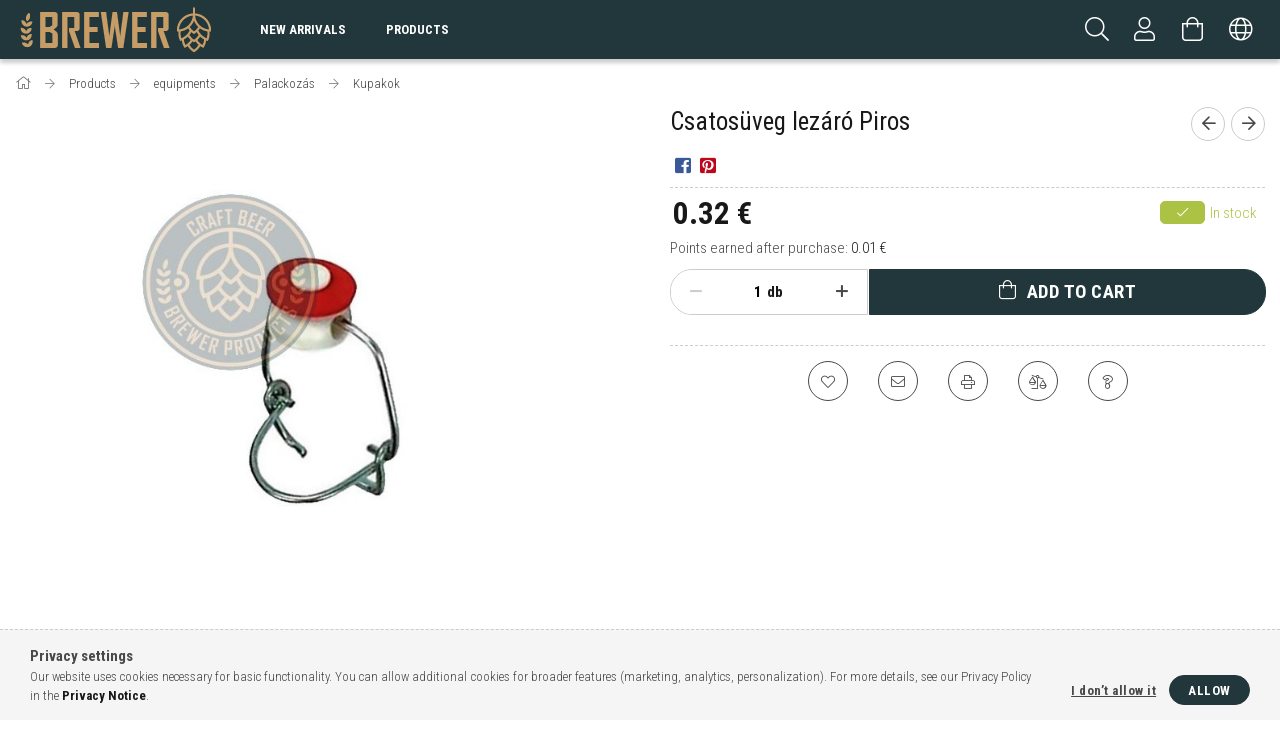

--- FILE ---
content_type: text/html; charset=UTF-8
request_url: https://www.brewer.hu/en/spd/147/Csatosuveg-lezaro-Piros
body_size: 20008
content:
<!DOCTYPE html>
<html lang="en">
<head>
    <meta content="width=device-width, initial-scale=1.0" name="viewport" />
    <link rel="preload" href="https://www.brewer.hu/!common_design/own/fonts/1700/customicons/custom-icons.woff2" as="font" type="font/woff2" crossorigin>
    <link rel="preload" href="https://www.brewer.hu/!common_design/own/fonts/1700/customicons/custom-icons.woff" as="font" type="font/woff" crossorigin>
    <link href="https://fonts.googleapis.com/css?family=Roboto+Condensed:300,400,700&display=swap&subset=latin-ext" rel="stylesheet">
    <meta charset="utf-8">
<meta name="description" content="Csatosüveg lezáró Piros, Csatosüveg lezáró Piros gumival ( Csatt ). Minden szabványos Csatosüveghez alkalmas. Újrahasznosítható polietilén dugó. Komplett gumigy">
<meta name="robots" content="index, follow">
<meta http-equiv="X-UA-Compatible" content="IE=Edge">
<meta property="og:site_name" content="Brewer.hu A házi sörfőzők webáruháza" />
<meta property="og:title" content="Csatosüveg lezáró Piros - Brewer.hu A házi sörfőzők webáruhá">
<meta property="og:description" content="Csatosüveg lezáró Piros, Csatosüveg lezáró Piros gumival ( Csatt ). Minden szabványos Csatosüveghez alkalmas. Újrahasznosítható polietilén dugó. Komplett gumigy">
<meta property="og:type" content="product">
<meta property="og:url" content="https://www.brewer.hu/en/spd/147/Csatosuveg-lezaro-Piros">
<meta property="og:image" content="https://www.brewer.hu/img/22971/147/147.jpg">
<meta name="google-site-verification" content="mDV4eeYy8tHYvdOAGXA64oN1um8yBZ7s5zagdAbwc94">
<meta name="theme-color" content="#22373c">
<meta name="msapplication-TileColor" content="#22373c">
<meta name="mobile-web-app-capable" content="yes">
<meta name="apple-mobile-web-app-capable" content="yes">
<meta name="MobileOptimized" content="320">
<meta name="HandheldFriendly" content="true">

<title>Csatosüveg lezáró Piros - Brewer.hu A házi sörfőzők webáruhá</title>


<script>
var service_type="shop";
var shop_url_main="https://www.brewer.hu";
var actual_lang="en";
var money_len="2";
var money_thousend=" ";
var money_dec=".";
var shop_id=22971;
var unas_design_url="https:"+"/"+"/"+"www.brewer.hu"+"/"+"!common_design"+"/"+"custom"+"/"+"printerstore.unas.hu"+"/";
var unas_design_code='0';
var unas_base_design_code='1700';
var unas_design_ver=3;
var unas_design_subver=0;
var unas_shop_url='https://www.brewer.hu/en';
var responsive="yes";
var price_nullcut_disable=1;
var config_plus=new Array();
config_plus['product_tooltip']=1;
config_plus['cart_redirect']=1;
config_plus['money_type']='€';
config_plus['money_type_display']='€';
var lang_text=new Array();

var UNAS = UNAS || {};
UNAS.shop={"base_url":'https://www.brewer.hu',"domain":'www.brewer.hu',"username":'printerstore.unas.hu',"id":22971,"lang":'en',"currency_type":'€',"currency_code":'EUR',"currency_rate":'0.002591821765600823',"currency_length":2,"base_currency_length":0,"canonical_url":'https://www.brewer.hu/en/spd/147/Csatosuveg-lezaro-Piros'};
UNAS.design={"code":'0',"page":'artdet'};
UNAS.api_auth="615737cd7b6f063923715197aadfcfb1";
UNAS.customer={"email":'',"id":0,"group_id":0,"without_registration":0};
UNAS.shop["category_id"]="881439";
UNAS.shop["sku"]="147";
UNAS.shop["product_id"]="275263961";
UNAS.shop["only_private_customer_can_purchase"] = false;
 

UNAS.text = {
    "button_overlay_close": `Close`,
    "popup_window": `Popup window`,
    "list": `list`,
    "updating_in_progress": `Update in progress`,
    "updated": `Updated`,
    "is_opened": `open`,
    "is_closed": `Closed`,
    "deleted": `Deleted`,
    "consent_granted": `consent granted`,
    "consent_rejected": `consent denied`,
    "field_is_incorrect": `Invalid field`,
    "error_title": `Error!`,
    "product_variants": `product variants`,
    "product_added_to_cart": `The product has been added to your cart`,
    "product_added_to_cart_with_qty_problem": `Only [qty_added_to_cart] [qty_unit] of the product was added to the cart`,
    "product_removed_from_cart": `Item removed from cart`,
    "reg_title_name": `Name`,
    "reg_title_company_name": `Company name`,
    "number_of_items_in_cart": `Number of items in cart`,
    "cart_is_empty": `Your cart is empty`,
    "cart_updated": `Cart updated`
};


UNAS.text["delete_from_compare"]= `Remove from comparison`;
UNAS.text["comparison"]= `Compare`;

UNAS.text["delete_from_favourites"]= `Remove from favorites`;
UNAS.text["add_to_favourites"]= `Add to Favorites`;






window.lazySizesConfig=window.lazySizesConfig || {};
window.lazySizesConfig.loadMode=1;
window.lazySizesConfig.loadHidden=false;

window.dataLayer = window.dataLayer || [];
function gtag(){dataLayer.push(arguments)};
gtag('js', new Date());
</script>

<script src="https://www.brewer.hu/!common_packages/jquery/jquery-3.2.1.js?mod_time=1759314983"></script>
<script src="https://www.brewer.hu/!common_packages/jquery/plugins/migrate/migrate.js?mod_time=1759314984"></script>
<script src="https://www.brewer.hu/!common_packages/jquery/plugins/tippy/popper-2.4.4.min.js?mod_time=1759314984"></script>
<script src="https://www.brewer.hu/!common_packages/jquery/plugins/tippy/tippy-bundle.umd.min.js?mod_time=1759314984"></script>
<script src="https://www.brewer.hu/!common_packages/jquery/plugins/autocomplete/autocomplete.js?mod_time=1759314983"></script>
<script src="https://www.brewer.hu/!common_packages/jquery/plugins/cookie/cookie.js?mod_time=1759314984"></script>
<script src="https://www.brewer.hu/!common_packages/jquery/plugins/tools/tools-1.2.7.js?mod_time=1759314984"></script>
<script src="https://www.brewer.hu/!common_packages/jquery/plugins/lazysizes/lazysizes.min.js?mod_time=1759314984"></script>
<script src="https://www.brewer.hu/!common_packages/jquery/own/shop_common/exploded/common.js?mod_time=1764831093"></script>
<script src="https://www.brewer.hu/!common_packages/jquery/own/shop_common/exploded/common_overlay.js?mod_time=1759314983"></script>
<script src="https://www.brewer.hu/!common_packages/jquery/own/shop_common/exploded/common_shop_popup.js?mod_time=1759314983"></script>
<script src="https://www.brewer.hu/!common_packages/jquery/own/shop_common/exploded/common_start_checkout.js?mod_time=1759314983"></script>
<script src="https://www.brewer.hu/!common_packages/jquery/own/shop_common/exploded/design_1500.js?mod_time=1759314983"></script>
<script src="https://www.brewer.hu/!common_packages/jquery/own/shop_common/exploded/function_change_address_on_order_methods.js?mod_time=1759314983"></script>
<script src="https://www.brewer.hu/!common_packages/jquery/own/shop_common/exploded/function_check_password.js?mod_time=1759314983"></script>
<script src="https://www.brewer.hu/!common_packages/jquery/own/shop_common/exploded/function_check_zip.js?mod_time=1767692285"></script>
<script src="https://www.brewer.hu/!common_packages/jquery/own/shop_common/exploded/function_compare.js?mod_time=1759314983"></script>
<script src="https://www.brewer.hu/!common_packages/jquery/own/shop_common/exploded/function_customer_addresses.js?mod_time=1759314983"></script>
<script src="https://www.brewer.hu/!common_packages/jquery/own/shop_common/exploded/function_delivery_point_select.js?mod_time=1759314983"></script>
<script src="https://www.brewer.hu/!common_packages/jquery/own/shop_common/exploded/function_favourites.js?mod_time=1759314983"></script>
<script src="https://www.brewer.hu/!common_packages/jquery/own/shop_common/exploded/function_infinite_scroll.js?mod_time=1759314983"></script>
<script src="https://www.brewer.hu/!common_packages/jquery/own/shop_common/exploded/function_language_and_currency_change.js?mod_time=1759314983"></script>
<script src="https://www.brewer.hu/!common_packages/jquery/own/shop_common/exploded/function_param_filter.js?mod_time=1764233415"></script>
<script src="https://www.brewer.hu/!common_packages/jquery/own/shop_common/exploded/function_postsale.js?mod_time=1759314983"></script>
<script src="https://www.brewer.hu/!common_packages/jquery/own/shop_common/exploded/function_product_print.js?mod_time=1759314983"></script>
<script src="https://www.brewer.hu/!common_packages/jquery/own/shop_common/exploded/function_product_subscription.js?mod_time=1759314983"></script>
<script src="https://www.brewer.hu/!common_packages/jquery/own/shop_common/exploded/function_recommend.js?mod_time=1759314983"></script>
<script src="https://www.brewer.hu/!common_packages/jquery/own/shop_common/exploded/function_saved_cards.js?mod_time=1759314983"></script>
<script src="https://www.brewer.hu/!common_packages/jquery/own/shop_common/exploded/function_saved_filter_delete.js?mod_time=1759314983"></script>
<script src="https://www.brewer.hu/!common_packages/jquery/own/shop_common/exploded/function_search_smart_placeholder.js?mod_time=1759314983"></script>
<script src="https://www.brewer.hu/!common_packages/jquery/own/shop_common/exploded/function_vote.js?mod_time=1759314983"></script>
<script src="https://www.brewer.hu/!common_packages/jquery/own/shop_common/exploded/page_cart.js?mod_time=1767791927"></script>
<script src="https://www.brewer.hu/!common_packages/jquery/own/shop_common/exploded/page_customer_addresses.js?mod_time=1768291153"></script>
<script src="https://www.brewer.hu/!common_packages/jquery/own/shop_common/exploded/page_order_checkout.js?mod_time=1759314983"></script>
<script src="https://www.brewer.hu/!common_packages/jquery/own/shop_common/exploded/page_order_details.js?mod_time=1759314983"></script>
<script src="https://www.brewer.hu/!common_packages/jquery/own/shop_common/exploded/page_order_methods.js?mod_time=1760086915"></script>
<script src="https://www.brewer.hu/!common_packages/jquery/own/shop_common/exploded/page_order_return.js?mod_time=1759314983"></script>
<script src="https://www.brewer.hu/!common_packages/jquery/own/shop_common/exploded/page_order_send.js?mod_time=1759314983"></script>
<script src="https://www.brewer.hu/!common_packages/jquery/own/shop_common/exploded/page_order_subscriptions.js?mod_time=1759314983"></script>
<script src="https://www.brewer.hu/!common_packages/jquery/own/shop_common/exploded/page_order_verification.js?mod_time=1759314983"></script>
<script src="https://www.brewer.hu/!common_packages/jquery/own/shop_common/exploded/page_product_details.js?mod_time=1759314983"></script>
<script src="https://www.brewer.hu/!common_packages/jquery/own/shop_common/exploded/page_product_list.js?mod_time=1759314983"></script>
<script src="https://www.brewer.hu/!common_packages/jquery/own/shop_common/exploded/page_product_reviews.js?mod_time=1759314983"></script>
<script src="https://www.brewer.hu/!common_packages/jquery/own/shop_common/exploded/page_reg.js?mod_time=1759314983"></script>
<script src="https://www.brewer.hu/!common_packages/jquery/plugins/hoverintent/hoverintent.js?mod_time=1759314984"></script>
<script src="https://www.brewer.hu/!common_packages/jquery/own/shop_tooltip/shop_tooltip.js?mod_time=1759314983"></script>
<script src="https://www.brewer.hu/!common_packages/jquery/plugins/responsive_menu/responsive_menu-unas.js?mod_time=1759314984"></script>
<script src="https://www.brewer.hu/!common_packages/jquery/plugins/slick/slick.min.js?mod_time=1759314984"></script>
<script src="https://www.brewer.hu/!common_design/base/001700/main.js?mod_time=1759314986"></script>
<script src="https://www.brewer.hu/!common_packages/jquery/plugins/photoswipe/photoswipe.min.js?mod_time=1759314984"></script>
<script src="https://www.brewer.hu/!common_packages/jquery/plugins/photoswipe/photoswipe-ui-default.min.js?mod_time=1759314984"></script>

<link href="https://www.brewer.hu/temp/shop_22971_d26170427e5f92e8627b846c73c54305.css?mod_time=1768734615" rel="stylesheet" type="text/css">

<link href="https://www.brewer.hu/en/spd/147/Csatosuveg-lezaro-Piros" rel="canonical">
<link href="https://www.brewer.hu/shop_ordered/22971/design_pic/favicon.ico" rel="shortcut icon">
<script>
        var google_consent=1;
    
        gtag('consent', 'default', {
           'ad_storage': 'denied',
           'ad_user_data': 'denied',
           'ad_personalization': 'denied',
           'analytics_storage': 'denied',
           'functionality_storage': 'denied',
           'personalization_storage': 'denied',
           'security_storage': 'granted'
        });

    
        gtag('consent', 'update', {
           'ad_storage': 'denied',
           'ad_user_data': 'denied',
           'ad_personalization': 'denied',
           'analytics_storage': 'denied',
           'functionality_storage': 'denied',
           'personalization_storage': 'denied',
           'security_storage': 'granted'
        });

        </script>
    <script async src="https://www.googletagmanager.com/gtag/js?id=G-PC481TRS30"></script>    <script>
    gtag('config', 'G-PC481TRS30');

        </script>
        <script>
    var google_analytics=1;

                gtag('event', 'view_item', {
              "currency": "EUR",
              "value": '0.32',
              "items": [
                  {
                      "item_id": "147",
                      "item_name": "Csatosüveg lezáró Piros",
                      "item_category": "Products/equipments/Palackozás/Kupakok",
                      "price": '0.32'
                  }
              ],
              'non_interaction': true
            });
               </script>
       <script>
        var google_ads=1;

                gtag('event','remarketing', {
            'ecomm_pagetype': 'product',
            'ecomm_prodid': ["147"],
            'ecomm_totalvalue': 0.32        });
            </script>
    	<script>
	/* <![CDATA[ */
	$(document).ready(function() {
       $(document).bind("contextmenu",function(e) {
            return false;
       });
	});
	/* ]]> */
	</script>
		<script>
	/* <![CDATA[ */
	var omitformtags=["input", "textarea", "select"];
	omitformtags=omitformtags.join("|");
		
	function disableselect(e) {
		if (omitformtags.indexOf(e.target.tagName.toLowerCase())==-1) return false;
		if (omitformtags.indexOf(e.target.tagName.toLowerCase())==2) return false;
	}
		
	function reEnable() {
		return true;
	}
		
	if (typeof document.onselectstart!="undefined") {
		document.onselectstart=new Function ("return false");
	} else {
		document.onmousedown=disableselect;
		document.onmouseup=reEnable;
	}
	/* ]]> */
	</script>
	<script>
(function(i,s,o,g,r,a,m){i['BarionAnalyticsObject']=r;i[r]=i[r]||function(){
    (i[r].q=i[r].q||[]).push(arguments)},i[r].l=1*new Date();a=s.createElement(o),
    m=s.getElementsByTagName(o)[0];a.async=1;a.src=g;m.parentNode.insertBefore(a,m)
})(window, document, 'script', 'https://pixel.barion.com/bp.js', 'bp');
                    
bp('init', 'addBarionPixelId', 'BP-9ogJJ3EG5p-07');
</script>
<noscript><img height='1' width='1' style='display:none' alt='' src='https://pixel.barion.com/a.gif?__ba_pixel_id=BP-9ogJJ3EG5p-07&ev=contentView&noscript=1'/></noscript>
<script>
$(document).ready(function () {
     UNAS.onGrantConsent(function(){
         bp('consent', 'grantConsent');
     });
     
     UNAS.onRejectConsent(function(){
         bp('consent', 'rejectConsent');
     });

     var contentViewProperties = {
         'currency': 'EUR',
         'quantity': 1,
         'unit': 'db',
         'unitPrice': 125,
         'category': 'Products|equipments|Palackozás|Kupakok',
         'imageUrl': 'https://www.brewer.hu/img/22971/147/496x664,r/147.jpg?time=1613490941',
         'name': 'Csatosüveg lezáró Piros',
         'contentType': 'Product',
         'id': '147',
     }
     bp('track', 'contentView', contentViewProperties);

     UNAS.onChangeVariant(function(event,params){
         var variant = '';
         if (typeof params.variant_list1!=='undefined') variant+=params.variant_list1;
         if (typeof params.variant_list2!=='undefined') variant+='|'+params.variant_list2;
         if (typeof params.variant_list3!=='undefined') variant+='|'+params.variant_list3;
         var customizeProductProperties = {
            'contentType': 'Product',
            'currency': 'EUR',
            'id': params.sku,
            'name': 'Csatosüveg lezáró Piros',
            'unit': 'db',
            'unitPrice': 125,
            'variant': variant,
            'list': 'ProductPage'
        }
        bp('track', 'customizeProduct', customizeProductProperties);
     });

     UNAS.onAddToCart(function(event,params){
         var variant = '';
         if (typeof params.variant_list1!=='undefined') variant+=params.variant_list1;
         if (typeof params.variant_list2!=='undefined') variant+='|'+params.variant_list2;
         if (typeof params.variant_list3!=='undefined') variant+='|'+params.variant_list3;
         var addToCartProperties = {
             'contentType': 'Product',
             'currency': 'EUR',
             'id': params.sku,
             'name': params.name,
             'quantity': parseFloat(params.qty_add),
             'totalItemPrice': params.qty*params.price,
             'unit': params.unit,
             'unitPrice': parseFloat(params.price),
             'category': params.category,
             'variant': variant
         };
         bp('track', 'addToCart', addToCartProperties);
     });

     UNAS.onClickProduct(function(event,params){
         UNAS.getProduct(function(result) {
             if (result.name!=undefined) {
                 var clickProductProperties  = {
                     'contentType': 'Product',
                     'currency': 'EUR',
                     'id': params.sku,
                     'name': result.name,
                     'unit': result.unit,
                     'unitPrice': parseFloat(result.unit_price),
                     'quantity': 1
                 }
                 bp('track', 'clickProduct', clickProductProperties );
             }
         },params);
     });

UNAS.onRemoveFromCart(function(event,params){
     bp('track', 'removeFromCart', {
         'contentType': 'Product',
         'currency': 'EUR',
         'id': params.sku,
         'name': params.name,
         'quantity': params.qty,
         'totalItemPrice': params.price * params.qty,
         'unit': params.unit,
         'unitPrice': parseFloat(params.price),
         'list': 'BasketPage'
     });
});

});
</script>
    
    
</head>

<body class='design_ver3' id="ud_shop_artdet">
    <div id="fb-root"></div>
    <script>
        window.fbAsyncInit = function() {
            FB.init({
                xfbml            : true,
                version          : 'v22.0'
            });
        };
    </script>
    <script async defer crossorigin="anonymous" src="https://connect.facebook.net/en_US/sdk.js"></script>
    <div id="image_to_cart" style="display:none; position:absolute; z-index:100000;"></div>
<div class="overlay_common overlay_warning" id="overlay_cart_add"></div>
<script>$(document).ready(function(){ overlay_init("cart_add",{"onBeforeLoad":false}); });</script>
<div id="overlay_login_outer"></div>	
	<script>
	$(document).ready(function(){
	    var login_redir_init="";

		$("#overlay_login_outer").overlay({
			onBeforeLoad: function() {
                var login_redir_temp=login_redir_init;
                if (login_redir_act!="") {
                    login_redir_temp=login_redir_act;
                    login_redir_act="";
                }

									$.ajax({
						type: "GET",
						async: true,
						url: "https://www.brewer.hu/shop_ajax/ajax_popup_login.php",
						data: {
							shop_id:"22971",
							lang_master:"en",
                            login_redir:login_redir_temp,
							explicit:"ok",
							get_ajax:"1"
						},
						success: function(data){
							$("#overlay_login_outer").html(data);
							if (unas_design_ver >= 5) $("#overlay_login_outer").modal('show');
							$('#overlay_login1 input[name=shop_pass_login]').keypress(function(e) {
								var code = e.keyCode ? e.keyCode : e.which;
								if(code.toString() == 13) {		
									document.form_login_overlay.submit();		
								}	
							});	
						}
					});
								},
			top: 50,
			mask: {
	color: "#000000",
	loadSpeed: 200,
	maskId: "exposeMaskOverlay",
	opacity: 0.7
},
			closeOnClick: (config_plus['overlay_close_on_click_forced'] === 1),
			onClose: function(event, overlayIndex) {
				$("#login_redir").val("");
			},
			load: false
		});
		
			});
	function overlay_login() {
		$(document).ready(function(){
			$("#overlay_login_outer").overlay().load();
		});
	}
	function overlay_login_remind() {
        if (unas_design_ver >= 5) {
            $("#overlay_remind").overlay().load();
        } else {
            $(document).ready(function () {
                $("#overlay_login_outer").overlay().close();
                setTimeout('$("#overlay_remind").overlay().load();', 250);
            });
        }
	}

    var login_redir_act="";
    function overlay_login_redir(redir) {
        login_redir_act=redir;
        $("#overlay_login_outer").overlay().load();
    }
	</script>  
	<div class="overlay_common overlay_info" id="overlay_remind"></div>
<script>$(document).ready(function(){ overlay_init("remind",[]); });</script>

	<script>
    	function overlay_login_error_remind() {
		$(document).ready(function(){
			load_login=0;
			$("#overlay_error").overlay().close();
			setTimeout('$("#overlay_remind").overlay().load();', 250);	
		});
	}
	</script>  
	<div class="overlay_common overlay_info" id="overlay_newsletter"></div>
<script>$(document).ready(function(){ overlay_init("newsletter",[]); });</script>

<script>
function overlay_newsletter() {
    $(document).ready(function(){
        $("#overlay_newsletter").overlay().load();
    });
}
</script>
<div class="overlay_common overlay_error" id="overlay_script"></div>
<script>$(document).ready(function(){ overlay_init("script",[]); });</script>
    <script>
    $(document).ready(function() {
        $.ajax({
            type: "GET",
            url: "https://www.brewer.hu/shop_ajax/ajax_stat.php",
            data: {master_shop_id:"22971",get_ajax:"1"}
        });
    });
    </script>
    

<div id="container" class="page_shop_artdet_147 page-nobox"> 
	

    <header class="header js-header">
        <div class="header-container container usn">
            <div class="header-inner d-flex no-gutters align-items-center justify-content-between">
                



<div class="js-element header_logo_img-container line-height-1 col-auto pr-3 flex-shrink-1 header-logo" data-element-name="header_logo">
    
        
        <a href="https://www.brewer.hu/en/">
        <picture>
            
            <source media="(max-width: 479.8px)" srcset="https://www.brewer.hu/!common_design/custom/printerstore.unas.hu/element/layout_hu_header_logo-200x50_1_small.png?time=1610063381, https://www.brewer.hu/!common_design/custom/printerstore.unas.hu/element/layout_hu_header_logo-200x50_1_small_retina.png?time=1610063381 2x">
            
            
            <source media="(max-width: 767.8px)" srcset="https://www.brewer.hu/!common_design/custom/printerstore.unas.hu/element/layout_hu_header_logo-200x50_1_default.png?time=1610063381, https://www.brewer.hu/!common_design/custom/printerstore.unas.hu/element/layout_hu_header_logo-200x50_1_default_retina.png?time=1610063381 2x">
            
            
            <source media="(max-width: 1023.8px)" srcset="https://www.brewer.hu/!common_design/custom/printerstore.unas.hu/element/layout_hu_header_logo-200x50_1_default.png?time=1610063381, https://www.brewer.hu/!common_design/custom/printerstore.unas.hu/element/layout_hu_header_logo-200x50_1_default_retina.png?time=1610063381 2x">
            
            <img fetchpriority="high" width="200" height="50"
                 class="header_logo" src="https://www.brewer.hu/!common_design/custom/printerstore.unas.hu/element/layout_hu_header_logo-200x50_1_default.png?time=1610063381"
                 
                 rcset="https://www.brewer.hu/!common_design/custom/printerstore.unas.hu/element/layout_hu_header_logo-200x50_1_default_retina.png?time=1610063381 2x"
                 
                 alt="Brewer Logo"
                 
            >
        </picture></a>
        
        
    
</div>

                <div class="col header-menus px-4 align-self-stretch d-none d-xl-block">
                    <div class="main-menu h-100">
                        <ul class="main-menu__list d-xl-inline-flex align-items-center h-100">
                            




    <li class='cat-box__item cat-box__item-level-0 is-spec-item js-cat-menu-new  cat-dropdown--narrow'>
        <a class='cat-box__name' href='https://www.brewer.hu/en/shop_artspec.php?artspec=2'
            >
           <div class="cat-box__name-text line-clamp--3-12">New arrivals</div>
        </a>
    
    </li>

    <li class='cat-box__item cat-box__item-level-0 has-item js-cat-menu-101110  cat-dropdown--wide'>
        <a class='cat-box__name' href='https://www.brewer.hu/en/sct/101110/Products'
            >
           <div class="cat-box__name-text line-clamp--3-12">Products</div>
        </a>
    

        <div class="cat-box__level-0 drop-shadow-b no-gutters ">
            
                <div class="col row cat-box__inner-levels">
                    
<div class="cat-box__level-1 mb-4">
    <a class="cat-box__level-1-name d-block line-height-12 js-cat-menu-944400" href="https://www.brewer.hu/en/sct/944400/Ingredients">
        Ingredients

        
    </a>
    
        



<div class="cat-box__level-2 pt-2">

    
        <a class="cat-box__level-2-name line-height-12 d-block js-cat-menu-988326" href="https://www.brewer.hu/en/sct/988326/Malatak">Maláták</a>
    
        <a class="cat-box__level-2-name line-height-12 d-block js-cat-menu-985812" href="https://www.brewer.hu/en/spl/985812/Komlok">Komlók</a>
    
        <a class="cat-box__level-2-name line-height-12 d-block js-cat-menu-876585" href="https://www.brewer.hu/en/sct/876585/Sorelesztok">Sörélesztők</a>
    
        <a class="cat-box__level-2-name line-height-12 d-block js-cat-menu-681695" href="https://www.brewer.hu/en/spl/681695/Aromak">Aromák</a>
    
        <a class="cat-box__level-2-name line-height-12 d-block js-cat-menu-519870" href="https://www.brewer.hu/en/spl/519870/Egyeb-Adalekok">Egyéb Adalékok</a>
    

    

</div>

    
</div>

<div class="cat-box__level-1 mb-4">
    <a class="cat-box__level-1-name d-block line-height-12 js-cat-menu-527325" href="https://www.brewer.hu/en/sct/527325/start-sets">
        start sets

        
    </a>
    
        



<div class="cat-box__level-2 pt-2">

    
        <a class="cat-box__level-2-name line-height-12 d-block js-cat-menu-479169" href="https://www.brewer.hu/en/spl/479169/Starter-Szettek">Starter Szettek</a>
    
        <a class="cat-box__level-2-name line-height-12 d-block js-cat-menu-499145" href="https://www.brewer.hu/en/spl/499145/Sor-Csomagok">Sör Csomagok</a>
    
        <a class="cat-box__level-2-name line-height-12 d-block js-cat-menu-718882" href="https://www.brewer.hu/en/spl/718882/Suritmenyek">Sűrítmények</a>
    

    

</div>

    
</div>

<div class="cat-box__level-1 mb-4">
    <a class="cat-box__level-1-name d-block line-height-12 js-cat-menu-422629" href="https://www.brewer.hu/en/sct/422629/equipments">
        equipments

        
    </a>
    
        



<div class="cat-box__level-2 pt-2">

    
        <a class="cat-box__level-2-name line-height-12 d-block js-cat-menu-998963" href="https://www.brewer.hu/en/spl/998963/Cefrezes">Cefrézés</a>
    
        <a class="cat-box__level-2-name line-height-12 d-block js-cat-menu-691633" href="https://www.brewer.hu/en/spl/691633/Meroeszkozok">Mérőeszközök</a>
    
        <a class="cat-box__level-2-name line-height-12 d-block js-cat-menu-189169" href="https://www.brewer.hu/en/sct/189169/Palackozas">Palackozás</a>
    
        <a class="cat-box__level-2-name line-height-12 d-block js-cat-menu-724657" href="https://www.brewer.hu/en/spl/724657/Roppanto-Eszkozok">Roppantó Eszközök</a>
    
        <a class="cat-box__level-2-name line-height-12 d-block js-cat-menu-303305" href="https://www.brewer.hu/en/spl/303305/Szurok">Szűrők</a>
    

    
        <a class="cat-box__more-btn text-muted btn--text d-block icon--a-chevron-right icon--sm" href="https://www.brewer.hu/en/sct/422629/equipments">More</a>
    

</div>

    
</div>

<div class="cat-box__level-1 mb-4">
    <a class="cat-box__level-1-name d-block line-height-12 js-cat-menu-316126" href="https://www.brewer.hu/en/sct/316126/Egyeb-Kiegeszitok">
        Egyéb Kiegészítők

        
    </a>
    
        



<div class="cat-box__level-2 pt-2">

    
        <a class="cat-box__level-2-name line-height-12 d-block js-cat-menu-823420" href="https://www.brewer.hu/en/spl/823420/Korsok-Poharak">Korsók, Poharak</a>
    
        <a class="cat-box__level-2-name line-height-12 d-block js-cat-menu-102672" href="https://www.brewer.hu/en/spl/102672/KEG-Party-Hordok">KEG, Party Hordók</a>
    
        <a class="cat-box__level-2-name line-height-12 d-block js-cat-menu-194165" href="https://www.brewer.hu/en/spl/194165/Konyvek">Könyvek</a>
    

    

</div>

    
</div>

<div class="cat-box__level-1 mb-4">
    <a class="cat-box__level-1-name d-block line-height-12 js-cat-menu-687930" href="https://www.brewer.hu/en/sct/687930/Vizkezeles">
        Vízkezelés

        
    </a>
    
        



<div class="cat-box__level-2 pt-2">

    
        <a class="cat-box__level-2-name line-height-12 d-block js-cat-menu-325744" href="https://www.brewer.hu/en/spl/325744/Vizkezelesi-eszkozok">Vízkezelési eszközök</a>
    
        <a class="cat-box__level-2-name line-height-12 d-block js-cat-menu-268046" href="https://www.brewer.hu/en/spl/268046/Vizkezelesi-anyagok">Vízkezelési anyagok</a>
    

    

</div>

    
</div>

                </div>
                
            

            
        </div>

    
    </li>


                            
                        </ul>
                    </div>
                </div>
                <div class="col-auto header-buttons align-self-stretch d-flex no-gutters justify-content-end align-items-center ml-auto">
                    <div class="cat-box js-dropdown-container d-flex align-items-center align-self-stretch">
                        <button class="cat-box__btn cat-box__btn--mobile header-btn js-dropdown--btn dropdown--btn d-xl-none">
                            <span class="cat-box__btn-icon header-icon"><span></span><span></span><span></span><span></span></span>
                        </button>
                        <div class="cat-box__dropdown dropdown--content js-dropdown--content">
                            <div class="cat-box--mobile h-100">
                                <div id="responsive_cat_menu"><div id="responsive_cat_menu_content"><script>var responsive_menu='$(\'#responsive_cat_menu ul\').responsive_menu({ajax_type: "GET",ajax_param_str: "cat_key|aktcat",ajax_url: "https://www.brewer.hu/shop_ajax/ajax_box_cat.php",ajax_data: "master_shop_id=22971&lang_master=en&get_ajax=1&type=responsive_call&box_var_name=shop_cat&box_var_already=no&box_var_responsive=yes&box_var_scroll_top=no&box_var_section=content&box_var_highlight=yes&box_var_type=normal&box_var_multilevel_id=responsive_cat_menu",menu_id: "responsive_cat_menu",scroll_top: "no"});'; </script><div class="responsive_menu"><div class="responsive_menu_nav"><div class="responsive_menu_navtop"><div class="responsive_menu_back "></div><div class="responsive_menu_title ">&nbsp;</div><div class="responsive_menu_close "></div></div><div class="responsive_menu_navbottom"></div></div><div class="responsive_menu_content"><ul style="display:none;"><li><a href="https://www.brewer.hu/en/shop_artspec.php?artspec=2" class="text_small">New arrivals</a></li><li class="active_menu"><div class="next_level_arrow"></div><span class="ajax_param">101110|881439</span><a href="https://www.brewer.hu/en/sct/101110/Products" class="text_small has_child resp_clickable" onclick="return false;">Products</a></li></ul></div></div></div></div>
                            </div>
                        </div>
                    </div>
                    <div class="search js-dropdown-container d-flex align-items-center align-self-stretch browser-is-chrome">
    <button class="search__btn header-btn js-dropdown--btn dropdown--btn" aria-label="Search">
        <span class="search__icon icon--search header-icon"></span>
    </button>
    <div class="search__content-wrap js-dropdown--content dropdown--content">
        <div id="box_search_content" class="position-relative">
            <form name="form_include_search" id="form_include_search" action="https://www.brewer.hu/en/shop_search.php" method="get">
                <input data-stay-visible-breakpoint="10000" name="search" id="box_search_input" value=""
                       type="text" pattern=".{3,100}" maxlength="100" class="text_small ac_input js-search-input"
                       title="Please enter a longer search term." placeholder="Search"
                       autocomplete="off" required
                >
                <div class="search__search-btn-outer">
                    <button class="search__search-btn btn--text text-center icon--arrow-right" type="submit" title="Search"></button>
                </div>
                <div class="search__loading">
                    <div class="loading-spinner--small"></div>
                </div>
            </form>
            <div class="ac_results"></div>
        </div>
    </div>
</div>
<script>
    $(document).ready(function(){
        $(document).on('smartSearchInputLoseFocus', function(){
            if ($('.js-search-smart-autocomplete').length>0) {
                setTimeout(function () {
                    let height = $(window).height() - ($('.js-search-smart-autocomplete').offset().top - $(window).scrollTop()) - 20;
                    $('.search-smart-autocomplete').css('max-height', height + 'px');
                }, 300);
            }
        });
    });
</script>


                    


    
        <div class="profile js-dropdown-container d-flex align-items-center align-self-stretch">
            <button class="profile__btn header-btn js-profile-btn js-dropdown--btn dropdown--btn" aria-label="Profile" id="profile__btn">
                <span class="profile__btn-icon header-icon icon--head"></span>
            </button>
            

            
                <div class="profile__dropdown dropdown--content dropdown--content-r js-dropdown--content">
                    

                    

                        <form name="form_login" action="https://www.brewer.hu/en/shop_logincheck.php" method="post"><input name="file_back" type="hidden" value="/en/spd/147/Csatosuveg-lezaro-Piros"><input type="hidden" name="login_redir" value="" id="login_redir">
                        <div class="login-box__form-inner border-bottom py-3 px-4">
                             <input name="shop_user_login" id="shop_user_login" type="text" maxlength="100" class="mb-3" placeholder="Email" autocapitalize="off">
                             <input name="shop_pass_login" id="shop_pass_login" type="password" maxlength="100" class="mb-3" placeholder="Password" autocapitalize="off">

                            <div class="login-box__login-buttons d-flex mb-3">
                                

                                
                                <button class="flex-grow-1 btn btn--primary" type="submit">Sign in</button>
                            </div>
                        </div>
                        </form>

                        <div class="login-box__other-buttons pt-4 px-4">
                            
                            <div class="btn-wrap">
                                <button type="button" class="login-box__remind-btn btn--link" onclick="overlay_login_remind()">I forgot my password</button>
                            </div>
                            
                            <div class="btn-wrap">
                                <a class="login-box__reg-btn btn btn--link" href="https://www.brewer.hu/en/shop_reg.php?no_reg=0">Sign Up</a>
                            </div>
                        </div>
                    
				</div>
            
        </div>
    

                    


    <div id='box_cart_content' class='cart d-flex align-items-center align-self-stretch js-dropdown-container'>



<button class="cart-box__btn header-btn js-dropdown--btn dropdown--btn" aria-label="View cart">
    <span class="cart-box__btn-icon header-icon icon--cart">
        
    </span>
</button>
<div class='dropdown--content dropdown--content-r js-dropdown--content cart-box__dropdown'>

    

    
        <div class="cart-box__empty">
            
                <span class="cart-box__empty-text">Your cart is empty.</span>
            

            

            <a class="cart-box__jump-to-products-btn btn--link color--primary" href="https://www.brewer.hu/en/sct/0/">Click here to purchase!</a>

            
        </div>
    
</div>





</div>


                    <div class="lang-and-cur js-lang-and-cur js-dropdown-container align-items-center align-self-stretch">
                        <button class="lang-and-cur__btn header-btn js-dropdown--btn dropdown--btn">
                            <span class="lang-and-cur__btn-icon icon--globe header-icon"></span>
                        </button>
                        <div class="lang-and-cur__dropdown dropdown--content dropdown--content-r js-dropdown--content text-center">
                            <div class="lang">
                                <div class="lang__content py-3">
<div class='lang__content-inner box_content' id='box_lang_content' >
    
        <div class='lang__flag-list fs-0'>
            
                <a id="box_lang_hu" data-lang="hu" href="#" data-uri="/spd/147/Csatosuveg-lezaro-Piros" onclick="location.href='https://www.brewer.hu'+$(this).data('uri')" class="text_small" title="Magyar" rel="nofollow"><img src="https://www.brewer.hu/!common_design/own/image/icon/flag/30x22/hu.gif" alt="Magyar" title="Magyar"  width="30"  height="22"  class="box_lang_flag" /></a>
            
                <a id="box_lang_en" data-lang="en" href="#" data-uri="/en/spd/147/Csatosuveg-lezaro-Piros" onclick="location.href='https://www.brewer.hu'+$(this).data('uri')" class="text_small box_lang_a_select" title="English" rel="nofollow"><img src="https://www.brewer.hu/!common_design/own/image/icon/flag/30x22/en.gif" alt="English" title="English"  width="30"  height="22"  class="box_lang_flag_select" /></a>
            
                <a id="box_lang_de" data-lang="de" href="#" data-uri="/de/spd/147/Csatosuveg-lezaro-Piros" onclick="location.href='https://www.brewer.hu'+$(this).data('uri')" class="text_small" title="Deutsch" rel="nofollow"><img src="https://www.brewer.hu/!common_design/own/image/icon/flag/30x22/de.gif" alt="Deutsch" title="Deutsch"  width="30"  height="22"  class="box_lang_flag" /></a>
            
                <a id="box_lang_ro" data-lang="ro" href="#" data-uri="/ro/spd/147/Csatosuveg-lezaro-Piros" onclick="location.href='https://www.brewer.hu'+$(this).data('uri')" class="text_small" title="Română" rel="nofollow"><img src="https://www.brewer.hu/!common_design/own/image/icon/flag/30x22/ro.gif" alt="Română" title="Română"  width="30"  height="22"  class="box_lang_flag" /></a>
            
                <a id="box_lang_rs" data-lang="rs" href="#" data-uri="/rs/spd/147/Csatosuveg-lezaro-Piros" onclick="location.href='https://www.brewer.hu'+$(this).data('uri')" class="text_small" title="Serbian" rel="nofollow"><img src="https://www.brewer.hu/!common_design/own/image/icon/flag/30x22/rs.gif" alt="Serbian" title="Serbian"  width="30"  height="22"  class="box_lang_flag" /></a>
            
        </div>
    
</div>
</div>
                            </div>
                            <div class="currency">
                                <div class="currency__content pt-3">

    <form action="https://www.brewer.hu/en/shop_moneychange.php" name="form_moneychange" method="post"><input name="file_back" type="hidden" value="/en/spd/147/Csatosuveg-lezaro-Piros">

    <div class="form-group fs-0">
        <input class="currency__radio" id="-1" type="radio" name="session_money_select" value="-1" onclick="document.form_moneychange.submit();" >
        <label class="currency__label" for="-1">Ft (HUF)</label>

        
            <input class="currency__radio" id="0"  type="radio" name="session_money_select" value="0" checked>
            <label class="currency__label" for="0">EUR - €</label>
        
    </div>

    </form>

</div>
                            </div>
                        </div>
                    </div>
                </div>
            </div>
        </div>
    </header>

    <main class="content container py-3 py-sm-4 js-content">
        <div class='main__breadcrumb'><div id='breadcrumb'><div class="breadcrumb">
    <span class="breadcrumb__item breadcrumb__home is-clickable ">
        
        <a href="https://www.brewer.hu/en/sct/0/" class="breadcrumb-link breadcrumb-home-link" title="Main Category">
        
            <span class='breadcrumb__text'>Main Category</span>
        
        </a>
        
    </span>
    
        <span class="breadcrumb__item">
            
            <a href="https://www.brewer.hu/en/sct/101110/Products" class="breadcrumb-link">
                <span class="breadcrumb__text">Products</span>
            </a>
            

            

            <script>
                    $("document").ready(function(){
                        $(".js-cat-menu-101110").addClass("is-selected");
                    });
                </script>
        </span>
    
        <span class="breadcrumb__item">
            
            <a href="https://www.brewer.hu/en/sct/422629/equipments" class="breadcrumb-link">
                <span class="breadcrumb__text">equipments</span>
            </a>
            

            

            <script>
                    $("document").ready(function(){
                        $(".js-cat-menu-422629").addClass("is-selected");
                    });
                </script>
        </span>
    
        <span class="breadcrumb__item">
            
            <a href="https://www.brewer.hu/en/sct/189169/Palackozas" class="breadcrumb-link">
                <span class="breadcrumb__text">Palackozás</span>
            </a>
            

            

            <script>
                    $("document").ready(function(){
                        $(".js-cat-menu-189169").addClass("is-selected");
                    });
                </script>
        </span>
    
        <span class="breadcrumb__item">
            
            <a href="https://www.brewer.hu/en/spl/881439/Kupakok" class="breadcrumb-link">
                <span class="breadcrumb__text">Kupakok</span>
            </a>
            

            

            <script>
                    $("document").ready(function(){
                        $(".js-cat-menu-881439").addClass("is-selected");
                    });
                </script>
        </span>
    
</div></div></div>
        <div class='main__title'></div>
        <div class='main__content'><div id='page_content_outer'>
























    <script>
                var $activeProductImg = '.artdet__img-main';
        var $productImgContainer = '.artdet__img-main-wrap';
        var $clickElementToInitPs = '.artdet__img-main';
        
        var initPhotoSwipeFromDOM = function() {
            var $pswp = $('.pswp')[0];
            var $psDatas = $('.photoSwipeDatas');

            $psDatas.each( function() {
                let $pics = $(this),
                    getItems = function() {
                        let items = [];
                        $pics.find('a').each(function() {
                            let $href   = $(this).attr('href'),
                                $size   = $(this).data('size').split('x'),
                                $width  = $size[0],
                                $height = $size[1];

                            let item = {
                                src : $href,
                                w   : $width,
                                h   : $height
                            }

                            items.push(item);
                        });
                        return items;
                    }

                let items = getItems();

                $($productImgContainer).on('click', $clickElementToInitPs, function(event) {
                    event.preventDefault();

                    let $index = $(this).index();
                    let options = {
                        index: $index,
                        history: false,
                        bgOpacity: 1,
                        shareEl: false,
                        showHideOpacity: false,
                        getThumbBoundsFn: function(index) {
                            let thumbnail = document.querySelectorAll($activeProductImg)[index];
                            let pageYScroll = window.pageYOffset || document.documentElement.scrollTop;
                            let zoomedImgHeight = items[index].h;
                            let zoomedImgWidth = items[index].w;
                            let zoomedImgRatio = zoomedImgHeight / zoomedImgWidth;
                            let rect = thumbnail.getBoundingClientRect();
                            let zoomableImgHeight = rect.height;
                            let zoomableImgWidth = rect.width;
                            let zoomableImgRatio = (zoomableImgHeight / zoomableImgWidth);
                            let offsetY = 0;
                            let offsetX = 0;
                            let returnWidth = zoomableImgWidth;

                            if (zoomedImgRatio < 1) { /* a nagyított kép fekvő */
                                if (zoomedImgWidth < zoomableImgWidth) { /*A nagyított kép keskenyebb */
                                    offsetX = (zoomableImgWidth - zoomedImgWidth) / 2;
                                    offsetY = (Math.abs(zoomableImgHeight - zoomedImgHeight)) / 2;
                                    returnWidth = zoomedImgWidth;
                                } else { /*A nagyított kép szélesebb */
                                    offsetY = (zoomableImgHeight - (zoomableImgWidth * zoomedImgRatio)) / 2;
                                }

                            } else if (zoomedImgRatio > 1) { /* a nagyított kép álló */
                                if (zoomedImgHeight < zoomableImgHeight ) { /*A nagyított kép alacsonyabb */
                                    offsetX = (zoomableImgWidth - zoomedImgWidth) / 2;
                                    offsetY = (zoomableImgHeight - zoomedImgHeight) / 2;
                                    returnWidth = zoomedImgWidth;
                                } else { /*A nagyított kép magasabb */
                                    offsetX = (zoomableImgWidth - (zoomableImgHeight / zoomedImgRatio)) / 2;
                                    if (zoomedImgRatio > zoomableImgRatio) returnWidth = zoomableImgHeight / zoomedImgRatio;
                                }
                            } else { /*A nagyított kép négyzetes */
                                if (zoomedImgWidth < zoomableImgWidth ) { /*A nagyított kép keskenyebb */
                                    offsetX = (zoomableImgWidth - zoomedImgWidth) / 2;
                                    offsetY = (Math.abs(zoomableImgHeight - zoomedImgHeight)) / 2;
                                    returnWidth = zoomedImgWidth;
                                } else { /*A nagyított kép szélesebb */
                                    offsetY = (zoomableImgHeight - zoomableImgWidth) / 2;
                                }
                            }

                            return {x:rect.left + offsetX, y:rect.top + pageYScroll + offsetY, w:returnWidth};
                        },
                        getDoubleTapZoom: function(isMouseClick, item) {
                            if(isMouseClick) {
                                return 1;
                            } else {
                                return item.initialZoomLevel < 0.7 ? 1 : 1.5;
                            }
                        }
                    }

                    var photoSwipe = new PhotoSwipe($pswp, PhotoSwipeUI_Default, items, options);
                    photoSwipe.init();

                                    });
            });
        };
    </script>

<div id="page_artdet_content" class="artdet font-weight-300 artdet--1">

    <script>
<!--
var lang_text_warning=`Attention!`
var lang_text_required_fields_missing=`Please fill in all required fields!`
function formsubmit_artdet() {
   cart_add("147","",null,1)
}
$(document).ready(function(){
	select_base_price("147",1);
	
	
});
// -->
</script>

    

            <div class='artdet__inner'>
            <form name="form_temp_artdet">


            <div class="artdet__name-rating d-lg-none text-left mb-lg-4">
                <div class="artdet__name-pagination-wrap d-flex">
                    <h1 class="col pl-0 pr-0 pr-md-3 artdet__name line-clamp--3-12">
                                                Csatosüveg lezáró Piros

                    </h1>
                                            <div class="col-auto pr-0 d-none d-md-flex artdet__pagination">
                            <a class='artdet__pagination-btn artdet__pagination-prev btn btn--square btn--alt icon--arrow-left' href="javascript:product_det_prevnext(&#039;https://www.brewer.hu/en/spd/147/Csatosuveg-lezaro-Piros&#039;,&#039;?cat=881439&amp;sku=147&amp;action=prev_js&#039;)" aria-label="Previous product"></a>
                            <a class='artdet__pagination-btn artdet__pagination-next btn btn--square btn--alt icon--arrow-right ml-2' href="javascript:product_det_prevnext(&#039;https://www.brewer.hu/en/spd/147/Csatosuveg-lezaro-Piros&#039;,&#039;?cat=881439&amp;sku=147&amp;action=next_js&#039;)" aria-label="Next product"></a>
                        </div>
                                    </div>
                <div class="artdet__sku-statuses-wrap mb-3">
                    
                                    </div>
                
                                    <div class="social_icons d-inline-flex align-items-center mb-3">
                                                                                    <div class="social_icon icon_facebook" onclick="window.open(&quot;https://www.facebook.com/sharer.php?u=https%3A%2F%2Fwww.brewer.hu%2Fen%2Fspd%2F147%2FCsatosuveg-lezaro-Piros&quot;)" title="facebook"></div>
                                                            <div class="social_icon icon_pinterest" onclick="window.open(&quot;http://www.pinterest.com/pin/create/button/?url=https%3A%2F%2Fwww.brewer.hu%2Fen%2Fspd%2F147%2FCsatosuveg-lezaro-Piros&amp;media=https%3A%2F%2Fwww.brewer.hu%2Fimg%2F22971%2F147%2F147.jpg&amp;description=Csatos%C3%BCveg+lez%C3%A1r%C3%B3+Piros&quot;)" title="pinterest"></div>
                                                    
                                                    <div class="fb-like" data-href="https://www.brewer.hu/en/spd/147/Csatosuveg-lezaro-Piros" data-width="95" data-layout="button_count" data-action="like" data-size="small" data-share="false" data-lazy="true"></div><style type="text/css">.fb-like.fb_iframe_widget > span { height: 21px !important; }</style>
                                            </div>
                            </div>
            <div class="artdet__pic-tab-data-wrap mb-3 mb-lg-5">
                <div class="artdet__pic-tab-data clearfix">
                    <div class="artdet__img-outer col-lg-6 px-0 pr-lg-3 float-left">
                        <div class="artdet__img-inner position-relative">
                            <div class="artdet__img-wrapper mb-3">
                                                                    <div class="artdet__img-main-wrapper">
                                        <div class="artdet__img-main-wrap-outer">
                                            <figure class="artdet__img-main-wrap img-abs-wrapper mb-0 mb-lg-2 js-photoswipe--main text-center artdet-product-img-wrapper">
                                                <picture>
                                                                                                            <source width="220" height="294"
                                                                srcset="https://www.brewer.hu/img/22971/147/220x294,r/147.jpg?time=1613490941 1x,https://www.brewer.hu/img/22971/147/440x588,r/147.jpg?time=1613490941 2x"
                                                                media="(max-width: 575.8px)"
                                                        >
                                                                                                        <img width="496" height="664"
                                                         class="artdet__img-main img-abs" id="main_image" alt="Csatosüveg lezáró Piros" title="Csatosüveg lezáró Piros"
                                                         fetchpriority="high" src="https://www.brewer.hu/img/22971/147/496x664,r/147.jpg?time=1613490941"
                                                                                                                >
                                                </picture>
                                            </figure>
                                        </div>
                                    </div>
                                                                
                                                                                                    <script>
                                        $(document).ready(function() {
                                            initPhotoSwipeFromDOM();
                                        })
                                    </script>
                                
                                    <div class="photoSwipeDatas">
                                        <a aria-hidden="true" tabindex="-1" href="https://www.brewer.hu/img/22971/147/147.jpg?time=1613490941]" data-size="458x458"></a>
                                                                            </div>
                                                            </div>
                        </div>
                    </div>
                    <div class='artdet__data-outer js-product col-lg-6 px-0 pt-2 pt-sm-4 pt-lg-0 pl-lg-5 float-right'>
                        <div class="artdet__name-rating d-none d-lg-block text-left border-bottom mb-3">
                            <div class="artdet__name-pagination-wrap d-flex">
                                <div class='col pl-0 artdet__name line-clamp--3-12 h1'>
                                                                        Csatosüveg lezáró Piros

                                </div>
                                                                    <div class="col-auto pr-0 d-none d-md-flex artdet__pagination">
                                        <a class="artdet__pagination-btn artdet__pagination-prev btn btn--square btn--alt icon--arrow-left" href="javascript:product_det_prevnext(&#039;https://www.brewer.hu/en/spd/147/Csatosuveg-lezaro-Piros&#039;,&#039;?cat=881439&amp;sku=147&amp;action=prev_js&#039;)" aria-label="Previous product"></a>
                                        <a class="artdet__pagination-btn artdet__pagination-next btn btn--square btn--alt icon--arrow-right ml-2" href="javascript:product_det_prevnext(&#039;https://www.brewer.hu/en/spd/147/Csatosuveg-lezaro-Piros&#039;,&#039;?cat=881439&amp;sku=147&amp;action=next_js&#039;)" aria-label="Next product"></a>
                                    </div>
                                                            </div>
                            <div class="artdet__sku-statuses-wrap mb-3">
                                
                                                            </div>
                            
                                                            <div class="social_icons d-inline-flex align-items-center mb-3">
                                                                                                                        <div class="social_icon icon_facebook" onclick="window.open(&quot;https://www.facebook.com/sharer.php?u=https%3A%2F%2Fwww.brewer.hu%2Fen%2Fspd%2F147%2FCsatosuveg-lezaro-Piros&quot;)" title="facebook"></div>
                                                                                    <div class="social_icon icon_pinterest" onclick="window.open(&quot;http://www.pinterest.com/pin/create/button/?url=https%3A%2F%2Fwww.brewer.hu%2Fen%2Fspd%2F147%2FCsatosuveg-lezaro-Piros&amp;media=https%3A%2F%2Fwww.brewer.hu%2Fimg%2F22971%2F147%2F147.jpg&amp;description=Csatos%C3%BCveg+lez%C3%A1r%C3%B3+Piros&quot;)" title="pinterest"></div>
                                                                            
                                                                            <div class="fb-like" data-href="https://www.brewer.hu/en/spd/147/Csatosuveg-lezaro-Piros" data-width="95" data-layout="button_count" data-action="like" data-size="small" data-share="false" data-lazy="true"></div><style type="text/css">.fb-like.fb_iframe_widget > span { height: 21px !important; }</style>
                                                                    </div>
                                                    </div>

                        <div class="artdet__properties-and-price position-relative d-flex flex-wrap align-items-end mb-3">
                                                                                                <div class="artdet__stock-wrap col-12 px-0 col-sm-auto ml-sm-auto order-sm-5 text-color--on-stock">
                                        <div class="artdet__stock product-status product-status--on-stock mb-0">
                                            <div class="artdet__stock-icon icon--on-stock"></div>
                                        </div>
                                                                                    <span class="artdet__stock-title d-inline-flex align-items-center">
                                                                            In stock&nbsp;
                                    
                                                                            </span>
                                                                                                                    </div>
                                
                                                            
                            
                                                            <div class="artdet__prices d-flex with-rrp align-items-baseline pl-1">
                                                                            <span class="artdet__price-base product-price--base artdet__price-base-discount-prices-disabled">
                                                                                        <span id='price_net_brutto_147' class='price_net_brutto_147'>0.32</span> €                                        </span>
                                    
                                                                    </div>
                                                    </div>

                                                    
                            
                            
                            
                                                            <div class="artdet__virtual-point-highlighted mb-3">Points earned after purchase: <span class="artdet__virtual-point">0.01 €</span></div>
                                                    
                        
                        
                        
                        
                        
                        <!-- Plus service BEGIN -->
                                                <!-- Plus service END -->

                        
                                                    <div id="artdet__subscribe" class="artdet__subscribe-cart-outer mb-4 mb-lg-5">
                                <div class="artdet__subscribe-cart-inner">
                                                                            <div class="artdet__cart">
                                            <div class="artdet__cart-inner row no-gutters align-items-center justify-content-center">
                                                <div class="page_qty_input_outer col-5 col-md-4 col-lg-5 col-xl-4 align-self-stretch fs-0 d-flex tooltip tooltip--top">
                                                    <button type="button" class="artdet__qty-btn qtyminus qtyminus_common qty_disable icon--minus" aria-label="minus"></button>
                                                    <div class="artdet__cart-input-wrap flex-grow-1 page_qty_input_wrap d-flex align-items-center justify-content-center">
                                                        <input name="db" id="db_147" type="number" step="1" value="1"
                                                               class="artdet__cart-input page_qty_input"
                                                               data-min="1" data-max="999999"
                                                               data-step="1" onClick="this.select();" aria-label="Quantity"
                                                        >
                                                                                                                    <label class='artdet__cart-unit usn d-none d-sm-inline' for='db_147'>db</label>
                                                            <div class="tooltip-text d-sm-none">db</div>
                                                                                                            </div>
                                                    <button type="button" class="artdet__qty-btn qtyplus qtyplus_common icon--plus" aria-label="plus"></button>
                                                </div>
                                                <div class='artdet__cart-btn-wrap col-7 col-md-8 col-lg-7 col-xl-8'>
                                                                                                            <button class="artdet__cart-btn btn--block" type="button" onclick="cart_add('147','',null,1); inputsErrorHandling();">Add to Cart</button>
                                                                                                    </div>
                                            </div>
                                        </div>
                                    
                                    
                                </div>
                            </div>
                        
                        
                                                    <div id="artdet__functions" class="artdet__function d-flex justify-content-center mx-auto py-4 border-top">
                                                                    <div class="artdet__function-outer artdet-func-favourites page_artdet_func_favourites_outer_147">
                                        <a class="artdet__function-btn function-btn page_artdet_func_favourites_147 tooltip tooltip--top"
                                           href='javascript:add_to_favourites("","147","page_artdet_func_favourites","page_artdet_func_favourites_outer","275263961");' id="page_artdet_func_favourites" aria-label="Add to Favorites"">
                                        <div class="artdet__function-icon function-icon icon--favo"></div>
                                        <div class="artdet__function-text function-text tooltip-text page_artdet_func_favourites_text_147">Add to Favorites</div>
                                        </a>
                                    </div>
                                
                                                                    <div class='artdet__function-outer artdet-func-recommend'>
                                        <a class='artdet__function-btn function-btn tooltip tooltip--top' href='javascript:recommend_dialog("147");' id='page_artdet_func_recommend' aria-label="I recommend it">
                                            <div class="artdet__function-icon function-icon icon--mail"></div>
                                            <div class="artdet__function-text function-text tooltip-text">I recommend it</div>
                                        </a>
                                    </div>
                                
                                                                    <div class='artdet__function-outer artdet-func-print d-none d-lg-block'>
                                        <a class='artdet__function-btn function-btn tooltip tooltip--top' href='javascript:popup_print_dialog(2,0,"147");' id="page_artdet_func_print" aria-label="Print">
                                            <div class="artdet__function-icon function-icon icon--print"></div>
                                            <div class="artdet__function-text function-text tooltip-text">Print</div>
                                        </a>
                                    </div>
                                
                                                                    <div class="artdet__function-outer artdet-func-compare">
                                        <a class="artdet__function-btn function-btn page_artdet_func_compare_147 tooltip tooltip--top"
                                           href='javascript:popup_compare_dialog("147");' id="page_artdet_func_compare"
                                                                                                    aria-label="Compare"
                                                                                        >
                                            <div class="artdet__function-icon function-icon icon--compare"></div>
                                            <div class="artdet__function-text function-text tooltip-text page_artdet_func_compare_text_147"
                                                 data-text-add="Compare" data-text-delete="Remove from comparison"
                                            >
                                                                                                    Compare
                                                                                            </div>
                                        </a>
                                    </div>
                                
                                                                    <div class='artdet__function-outer artdet-func-question'>
                                        <a class='artdet__function-btn function-btn tooltip tooltip--top' aria-label="Question about the product"
                                           href='javascript:popup_question_dialog("147");' id='page_artdet_func_question'>
                                            <div class="artdet__function-icon function-icon icon--question"></div>
                                            <div class="artdet__function-text function-text tooltip-text">Question about the product</div>
                                        </a>
                                    </div>
                                                            </div>
                        
                                            </div>

                    
                            </div>
        </div>

            
            
            
            <div class="nav-tabs-container nav-tabs-accordion" id="nav-tabs-accordion">
                <ul class="nav nav-tabs artdet-tabs" role="tablist" id="artdet-tabs">
                                            <li class="nav-tab" id="tab-description" data-type="description" data-toggle="tab" role="tab" aria-controls="pane-description" data-text="Details">Details</li>
                    
                                            <li class="nav-tab" id="tab-data" data-type="data" data-toggle="tab" role="tab" aria-controls="pane-data" data-text="Data">Data</li>
                    
                                            <li class="nav-tab" id="tab-forum" data-type="forum" data-toggle="tab" role="tab" aria-controls="pane-forum" data-text="Reviews">Reviews</li>
                    
                                    </ul>
                <div class="tab-panes pane-accordion">
                                            <div class="pane-header" id="heading-description">
                            <div class="mb-0 h2">
                                <button id="accordion-btn-description" class="pane-header-btn btn btn-link" type="button" data-type="description" data-toggle="collapse" data-target="pane-description" aria-expanded="false" aria-controls="pane-description">
                                    Details
                                </button>
                            </div>
                        </div>
                        <div class="tab-pane fade long-description" id="pane-description" role="tabpanel" aria-labelledby="pane-description">
                            <div class="long-description__content font-s font-sm-m">Csatosüveg lezáró Piros gumival ( Csatt ). Minden szabványos Csatosüveghez alkalmas. Újrahasznosítható polietilén dugó. Komplett gumigyűrűvel.</div>
                        </div>
                    
                                            <div class="pane-header" id="heading-data">
                            <div class="mb-0 h2">
                                <button id="accordion-btn-data" class="pane-header-btn btn btn-link" type="button" data-type="data" data-toggle="collapse" data-target="pane-data" aria-expanded="false" aria-controls="pane-data">
                                    Data
                                </button>
                            </div>
                        </div>
                        <div class="tab-pane fade data" id="pane-data" role="tabpanel" aria-labelledby="pane-data">
                            <div class="data__items font-xs font-sm-s row gutters-30">
                                
                                
                                
                                
                                
                                
                                
                                
                                
                                                            </div>
                        </div>
                    
                                            <div class="pane-header" id="heading-forum">
                            <div class="mb-0 h2">
                                <button id="accordion-btn-forum" class="pane-header-btn btn btn-link" type="button" data-toggle="collapse" data-type="forum" data-target="pane-forum" aria-expanded="false" aria-controls="pane-forum">
                                    Reviews
                                </button>
                            </div>
                        </div>
                        <div class="tab-pane fade art-forum" id="pane-forum" role="tabpanel" aria-labelledby="pane-forum">
                            <div class="art-forum__content font-s font-sm-m">
                                                                    <div class="artforum__write-your-own-opinion">
                                        <div class="row no-gutters justify-content-around align-items-center">
                                            <div class="my-3 mx-2 h4">No themes available</div>
                                            <div class='product-review__write-review-btn-outer mx-2'>
                                                <a class="product-review__write-review-btn btn btn--primary font-md" href="https://www.brewer.hu/en/shop_artforum.php?cikk=147">More reviews and write a review</a>
                                            </div>
                                        </div>
                                    </div>
                                
                                
                                                            </div>
                        </div>
                    
                                    </div>
            </div>

            <script>
                var $activeTab = '';
                var $hasTabGet = false;
                var $firstClickEl = '';
                var $scrollOffset = 0;

                                $activeTab =  $('#artdet-tabs .nav-tab').first().attr('data-type');
                
                function setDefaultTab(isLoad) {
                var $setTab;
                if (getWindowWidth() >= 768 ) {
                    $setTab = $('#tab-'+$activeTab);
                    $firstClickEl = $('#artdet-tabs .nav-tab').first();
                    $('.pane-accordion .tab-pane').removeAttr("style");
                } else {
                    $setTab = $('#accordion-btn-'+$activeTab);
                    $firstClickEl = $('.pane-accordion .pane-header').first().find('.pane-header-btn');
                    $('#artdet-tabs .nav-tab').removeClass("is-active");
                }
                /*has available ?tab param*/
                if ($hasTabGet) {
                    if (!$setTab.hasClass('is-active')) {
                        $setTab.click();
                    }
                    if (isLoad) {
                        setTimeout(function () {
                            scrollToElement('#pane-'+$activeTab, $scrollOffset);
                        }, 1000);
                    }
                } else {
                    if (!$setTab.hasClass('is-active')) {
                        $firstClickEl.click();
                    }
                }
            }

                $(document).ready(function() {
                    $scrollOffset = $headerHeight;

                    const $thisTabAccBlock = $("#nav-tabs-accordion");

                    $thisTabAccBlock.on('click','.nav-tab', function() {
                        var currentTab = $(this);
                        $activeTab = currentTab.attr('data-type');

                        if (!currentTab.hasClass('is-active')) {
                            $('.nav-tab', $thisTabAccBlock).removeClass('is-active').attr('aria-selected', 'false');
                            currentTab.addClass('is-active').attr('aria-selected', 'true');

                            $('.tab-pane', $thisTabAccBlock).removeClass('is-active show');
                            $('#pane-'+$activeTab ,$thisTabAccBlock).addClass('is-active show');
                        }
                    });


                    var accAnimLen = 500;
                    $("#nav-tabs-accordion").find('.pane-accordion').each(function() {
                        let $thisAccordionBlock = $(this);

                        $thisAccordionBlock.on("click",".pane-header-btn", function() {
                            let currentAccordionBtn = $(this);
                            $activeTab = currentAccordionBtn.attr('data-type');

                            if (!currentAccordionBtn.hasClass('is-active')) {
                                $('.pane-header-btn', $thisAccordionBlock).removeClass('is-active').attr('aria-expanded', 'false');
                                currentAccordionBtn.addClass('is-active').attr('aria-expanded', 'true');

                                $('.tab-pane', $thisAccordionBlock).stop().slideUp(accAnimLen, function() {
                                    $(this).removeClass('show');
                                });

                                $('#pane-'+$activeTab, $thisAccordionBlock).addClass('is-active collapsing show').stop().slideDown(accAnimLen, function() {
                                    $(this).removeClass('collapsing')
                                });
                            } else {
                                currentAccordionBtn.removeClass('is-active').attr('aria-expanded', 'false');
                                $('#pane-'+$activeTab, $thisAccordionBlock).stop().slideUp(accAnimLen, function() {
                                    $(this).removeClass('show is-active');
                                });
                            }
                        });
                    });
                    $(window).on('resize', function() {
                        setDefaultTab();
                    });
                    setDefaultTab(true);
                });
            </script>

            <div id="artdet__credits" class="artdet-credits">
                                
                
                
                    <script>
                        $(function () {
                            $("#artdet__credits").find(".cart-credit__title").click(function () {
                                let $thisTitle = $(this);
                                $thisTitle.toggleClass('is-active');
                                $thisTitle.next('.cart-credit__content').stop().slideToggle("100", function () {
                                    $(this).toggleClass('is-opened');
                                });
                            });
                        });
                    </script>
                            </div>
            </form>


                    </div>
        <!-- Root element of PhotoSwipe. Must have class pswp. -->
    <div class="pswp" tabindex="-1" role="dialog" aria-hidden="true">
        <!-- Background of PhotoSwipe.
             It's a separate element as animating opacity is faster than rgba(). -->
        <div class="pswp__bg"></div>
        <!-- Slides wrapper with overflow:hidden. -->
        <div class="pswp__scroll-wrap">
            <!-- Container that holds slides.
                PhotoSwipe keeps only 3 of them in the DOM to save memory.
                Don't modify these 3 pswp__item elements, data is added later on. -->
            <div class="pswp__container">
                <div class="pswp__item"></div>
                <div class="pswp__item"></div>
                <div class="pswp__item"></div>
            </div>
            <!-- Default (PhotoSwipeUI_Default) interface on top of sliding area. Can be changed. -->
            <div class="pswp__ui pswp__ui--hidden">

                <div class="pswp__top-bar">
                    <!--  Controls are self-explanatory. Order can be changed. -->

                    <div class="pswp__counter"></div>
                    <button class="pswp__button pswp__button--close"></button>
                    <button class="pswp__button pswp__button--fs"></button>
                    <button class="pswp__button pswp__button--zoom"></button>
                    <!-- Preloader demo https://codepen.io/dimsemenov/pen/yyBWoR -->
                    <!-- element will get class pswp__preloader-active when preloader is running -->
                    <div class="pswp__preloader">
                        <div class="pswp__preloader__icn">
                            <div class="pswp__preloader__cut">
                                <div class="pswp__preloader__donut"></div>
                            </div>
                        </div>
                    </div>
                </div>

                <div class="pswp__share-modal pswp__share-modal--hidden pswp__single-tap">
                    <div class="pswp__share-tooltip"></div>
                </div>
                <button class="pswp__button pswp__button--arrow--left"></button>
                <button class="pswp__button pswp__button--arrow--right"></button>

                <div class="pswp__caption">
                    <div class="pswp__caption__center"></div>
                </div>
            </div>
        </div>
    </div>

    </div>
<script>
    $(document).ready(function(){
        if (typeof initTippy == 'function'){
            initTippy();
        }
    });
</script></div></div>
    </main>

    <footer>
        <div class="footer bg-7">
            <div class="footer__container container">
                
                <div class="footer__datas row gutters-10 py-5 px-3 px-md-0 font-xs font-md-s">
                    <nav class="footer__data footer__nav-1 col-6 col-md-3 mb-3">
                        



<div class="js-element footer_v2_menu_1" data-element-name="footer_v2_menu_1">

    
    <div class="footer__header mb-3 mb-md-5 mt-2 h5">
        Sitemap
    </div>
    
    <nav>
        <ul class="footer__list">
        
            <li><p><a href="https://www.brewer.hu/en/">Home</a></p></li>
        
            <li><p><a href="https://www.brewer.hu/en/sct/0/">Products</a></p></li>
        
        </ul>
    </nav>
</div>



                    </nav>
                    <nav class="footer__data footer__nav-2 col-6 col-md-3 mb-3">



<div class="js-element footer_v2_menu_2" data-element-name="footer_v2_menu_2">

    
    <div class="footer__header mb-3 mb-md-5 mt-2 h5">
        Customer account
    </div>
    
    <nav>
        <ul class="footer__list">
        
            <li><p><a href="javascript:overlay_login();">Sign In</a></p></li>
        
            <li><p><a href="https://www.brewer.hu/en/shop_reg.php">Sign Up</a></p></li>
        
            <li><p><a href="https://www.brewer.hu/en/shop_order_track.php">My Profile</a></p></li>
        
            <li><p><a href="https://www.brewer.hu/en/shop_cart.php">Cart</a></p></li>
        
            <li><p><a href="https://www.brewer.hu/en/shop_order_track.php?tab=favourites">My Favorites</a></p></li>
        
        </ul>
    </nav>
</div>


</nav>
                    <nav class="footer__data footer__nav-3 col-6 col-md-3 mb-3">



<div class="js-element footer_v2_menu_3" data-element-name="footer_v2_menu_3">

    
    <div class="footer__header mb-3 mb-md-5 mt-2 h5">
        Information
    </div>
    
    <nav>
        <ul class="footer__list">
        
            <li><p><a href="https://www.brewer.hu/en/shop_help.php?tab=terms">Terms and Conditions</a></p></li>
        
            <li><p><a href="https://www.brewer.hu/en/shop_help.php?tab=privacy_policy">Privacy Policy</a></p></li>
        
            <li><p><a href="https://www.brewer.hu/en/shop_contact.php?tab=payment">Payment</a></p></li>
        
            <li><p><a href="https://www.brewer.hu/en/shop_contact.php?tab=shipping">Shipping</a></p></li>
        
            <li><p><a href="https://www.brewer.hu/en/shop_contact.php">Contact details</a></p></li>
        
        </ul>
    </nav>
</div>


</nav>
                    <div class="footer__data col-6 col-md-3 mb-3">
                        <div class="footer_contact">



<div class="js-element footer_v2_contact" data-element-name="footer_v2_contact">

    
    <div class="footer__header mb-3 mb-md-5 mt-2 h5">
        SoftPrint Kft
    </div>
    
    <nav>
        <ul class="footer__list">
        
            <li><p><a href="https://maps.google.com/?q=Pacsirta+u.+2.%2C+%C3%BCzlet%2C+Szeged%2C+6724" target="_blank">Pacsirta u. 2., üzlet, Szeged, 6724</a></p></li>
        
            <li><p><a href="tel:+3662310044" target="_blank">+3662310044</a></p></li>
        
            <li><p><a href="mailto:brewer@printers.hu" target="_blank">brewer@printers.hu</a></p></li>
        
        </ul>
    </nav>
</div>


</div>
                        <div class="footer_social">




</div>
                    </div>
                </div>
            </div>
            <div class="copyright-and-provider">
                <div class="copyright-and-provider__container container">
                    <div class="d-flex flex-wrap justify-content-between align-items-center font-xs position-relative">
                        



<div class="js-element footer_v2_item_2 footer__copyright my-3" data-element-name="footer_v2_item_2">
    
        <p>© Copyright - SoftPrint Kft</p>
    
</div>

                        <script>	$(document).ready(function () {			$("#provider_link_click").click(function(e) {			window.open("https://unas.hu/?utm_source=22971&utm_medium=ref&utm_campaign=shop_provider");		});	});</script><a id='provider_link_click' href='#' class='text_normal has-img' title='WebShop System'><img src='https://www.brewer.hu/!common_design/own/image/logo_unas_dark.png' width='60' height='16' srcset='https://www.brewer.hu/!common_design/own/image/logo_unas_dark_2x.png 2x' alt='WebShop System' title='WebShop System' loading='lazy'></a>
                    </div>
                </div>
            </div>
        </div>
    </footer>

    <div class="partners">
        <div class="partners__container container d-flex flex-wrap align-items-center justify-content-center">
            
            <div class="checkout__box d-inline-flex flex-wrap align-items-center justify-content-center my-3">
    
    <div class="checkout__item m-2">
        
        <a href="https://www.brewer.hu/en/shop_contact.php?tab=payment"  class="checkout__link">
        
            <img class="checkout__img lazyload" title="paypal" alt="paypal"
                 width="164" height="40"
                 src="https://www.brewer.hu/en/main_pic/space.gif" data-src="https://www.brewer.hu/!common_design/own/image/logo/checkout/logo_checkout_paypal_box.png" data-srcset="https://www.brewer.hu/!common_design/own/image/logo/checkout/logo_checkout_paypal_box-2x.png 2x"
                 style="width:164px;max-height:40px;">
        
        </a>
        
    </div>
    
    <div class="checkout__item m-2">
        
        <a href="https://www.barion.com/" target='_blank' class="checkout__link">
        
            <img class="checkout__img lazyload" title="barion_com" alt="barion_com"
                 width="397" height="40"
                 src="https://www.brewer.hu/en/main_pic/space.gif" data-src="https://www.brewer.hu/!common_design/own/image/logo/checkout/logo_checkout_barion_com_box.png" data-srcset="https://www.brewer.hu/!common_design/own/image/logo/checkout/logo_checkout_barion_com_box-2x.png 2x"
                 style="width:397px;max-height:40px;">
        
        </a>
        
    </div>
    
</div>
        </div>
    </div>
    
</div>
<button class="back_to_top btn-square--lg icon--arrow-up js-scroll-to-top" type="button"></button>

<script>
    $(document).ready(function() {
        eval(responsive_menu);
    });
</script>

<script>
/* <![CDATA[ */
function add_to_favourites(value,cikk,id,id_outer,master_key) {
    var temp_cikk_id=cikk.replace(/-/g,'__unas__');
    if($("#"+id).hasClass("remove_favourites")){
	    $.ajax({
	    	type: "POST",
	    	url: "https://www.brewer.hu/shop_ajax/ajax_favourites.php",
	    	data: "get_ajax=1&action=remove&cikk="+cikk+"&shop_id=22971",
	    	success: function(result){
	    		if(result=="OK") {
                var product_array = {};
                product_array["sku"] = cikk;
                product_array["sku_id"] = temp_cikk_id;
                product_array["master_key"] = master_key;
                $(document).trigger("removeFromFavourites", product_array);                if (google_analytics==1) gtag("event", "remove_from_wishlist", { 'sku':cikk });	    		    if ($(".page_artdet_func_favourites_"+temp_cikk_id).attr("alt")!="") $(".page_artdet_func_favourites_"+temp_cikk_id).attr("alt","Add to Favorites");
	    		    if ($(".page_artdet_func_favourites_"+temp_cikk_id).attr("title")!="") $(".page_artdet_func_favourites_"+temp_cikk_id).attr("title","Add to Favorites");
	    		    $(".page_artdet_func_favourites_text_"+temp_cikk_id).html("Add to Favorites");
	    		    $(".page_artdet_func_favourites_"+temp_cikk_id).removeClass("remove_favourites");
	    		    $(".page_artdet_func_favourites_outer_"+temp_cikk_id).removeClass("added");
	    		}
	    	}
    	});
    } else {
	    $.ajax({
	    	type: "POST",
	    	url: "https://www.brewer.hu/shop_ajax/ajax_favourites.php",
	    	data: "get_ajax=1&action=add&cikk="+cikk+"&shop_id=22971",
	    	dataType: "JSON",
	    	success: function(result){
                var product_array = {};
                product_array["sku"] = cikk;
                product_array["sku_id"] = temp_cikk_id;
                product_array["master_key"] = master_key;
                product_array["event_id"] = result.event_id;
                $(document).trigger("addToFavourites", product_array);	    		if(result.success) {
	    		    if ($(".page_artdet_func_favourites_"+temp_cikk_id).attr("alt")!="") $(".page_artdet_func_favourites_"+temp_cikk_id).attr("alt","Remove from favorites");
	    		    if ($(".page_artdet_func_favourites_"+temp_cikk_id).attr("title")!="") $(".page_artdet_func_favourites_"+temp_cikk_id).attr("title","Remove from favorites");
	    		    $(".page_artdet_func_favourites_text_"+temp_cikk_id).html("Remove from favorites");
	    		    $(".page_artdet_func_favourites_"+temp_cikk_id).addClass("remove_favourites");
	    		    $(".page_artdet_func_favourites_outer_"+temp_cikk_id).addClass("added");
	    		}
	    	}
    	});
     }
  }
        function input_checkbox_alter() {
            $(".text_input_checkbox:not(.text_input_checkbox_alter)").each(function() {
                $(this).addClass("text_input_checkbox_alter");
                if ($(this).find("input").prop("checked")==true) {
                    $(this).addClass("text_input_checkbox_checked");
                    $(this).attr("rel_checked",1);
                } else {
                    $(this).addClass("text_input_checkbox_unchecked");
                    $(this).attr("rel_checked",0);
                }
            });
        }

        function input_checkbox_alter_reload(obj) {
            if (obj.find("input").prop("disabled")!=true) {
                if (obj.attr("rel_checked")==1) {
                    obj.removeClass("text_input_checkbox_checked");
                    obj.addClass("text_input_checkbox_unchecked");
                    obj.attr("rel_checked",0);
                    obj.find("input").prop("checked",false);
                } else {
                    obj.removeClass("text_input_checkbox_unchecked");
                    obj.addClass("text_input_checkbox_checked");
                    obj.attr("rel_checked",1);
                    obj.find("input").prop("checked",true);
                }
            }
        }

        $(document).ready(function() {
            input_checkbox_alter();

            $(document).on("click",".text_input_checkbox",function () {
                if ($(this).find("input").prop("disabled")!=true) {
                    if ($(this).attr("rel_checked")==1) {
                        $(this).removeClass("text_input_checkbox_checked");
                        $(this).addClass("text_input_checkbox_unchecked");
                        $(this).attr("rel_checked",0);
                        $(this).find("input").prop("checked",false);
                        eval($(this).find("input").attr("onclick"));
                    } else {
                        $(this).removeClass("text_input_checkbox_unchecked");
                        $(this).addClass("text_input_checkbox_checked");
                        $(this).attr("rel_checked",1);
                        $(this).find("input").prop("checked",true);
                        eval($(this).find("input").attr("onclick"));
                    }
                }
            });
        });
            function input_radio_alter() {
            $(".text_input_radio:not(.text_input_radio_alter)").each(function() {
                $(this).addClass("text_input_radio_alter");
                if ($(this).find("input").prop("checked") == true) {
                    $(this).addClass("text_input_radio_checked");
                    $(this).attr("rel_checked", 1);
                } else {
                    $(this).addClass("text_input_radio_unchecked");
                    $(this).attr("rel_checked", 0);
                }
            });
        }

        $(document).ready(function() {
            input_radio_alter();

            $(document).on("click",".text_input_radio",function () {
                if ($(this).find("input").prop("disabled")!=true) {
                    $(this).find("input").prop("checked", true);
                    eval($(this).find("input").attr("onclick"));

                    $(".text_input_radio").each(function () {
                        if ($(this).find("input").prop("checked") == true) {
                            $(this).addClass("text_input_radio_checked");
                            $(this).removeClass("text_input_radio_unchecked");
                            $(this).attr("rel_checked", 1);
                        } else {
                            $(this).removeClass("text_input_radio_checked");
                            $(this).addClass("text_input_radio_unchecked");
                            $(this).attr("rel_checked", 0);
                        }
                    });
                }
            });
        });
    var get_ajax=1;

    function calc_search_input_position(search_inputs) {
        let search_input = $(search_inputs).filter(':visible').first();
        if (search_input.length) {
            const offset = search_input.offset();
            const width = search_input.outerWidth(true);
            const height = search_input.outerHeight(true);
            const left = offset.left;
            const top = offset.top - $(window).scrollTop();

            document.documentElement.style.setProperty("--search-input-left-distance", `${left}px`);
            document.documentElement.style.setProperty("--search-input-right-distance", `${left + width}px`);
            document.documentElement.style.setProperty("--search-input-bottom-distance", `${top + height}px`);
            document.documentElement.style.setProperty("--search-input-height", `${height}px`);
        }
    }

    var autocomplete_width;
    var small_search_box;
    var result_class;

    function change_box_search(plus_id) {
        result_class = 'ac_results'+plus_id;
        $("."+result_class).css("display","none");
        autocomplete_width = $("#box_search_content" + plus_id + " #box_search_input" + plus_id).outerWidth(true);
        small_search_box = '';

                if (autocomplete_width < 160) autocomplete_width = 160;
        if (autocomplete_width < 280) {
            small_search_box = ' small_search_box';
            $("."+result_class).addClass("small_search_box");
        } else {
            $("."+result_class).removeClass("small_search_box");
        }
        
        const search_input = $("#box_search_input"+plus_id);
                search_input.autocomplete().setOptions({ width: autocomplete_width, resultsClass: result_class, resultsClassPlus: small_search_box });
    }

    function init_box_search(plus_id) {
        const search_input = $("#box_search_input"+plus_id);

        
                const throttledSearchInputPositionCalc  = throttleWithTrailing(calc_search_input_position);
        function onScroll() {
            throttledSearchInputPositionCalc(search_input);
        }
        search_input.on("focus blur",function (e){
            if (e.type == 'focus') {
                window.addEventListener('scroll', onScroll, { passive: true });
            } else {
                window.removeEventListener('scroll', onScroll);
            }
        });
        
        change_box_search(plus_id);
        $(window).resize(function(){
            change_box_search(plus_id);
        });

        search_input.autocomplete("https://www.brewer.hu/shop_ajax/ajax_box_search.php", {
            width: autocomplete_width,
            resultsClass: result_class,
            resultsClassPlus: small_search_box,
            minChars: 3,
            max: 10,
            extraParams: {
                'shop_id':'22971',
                'lang_master':'en',
                'get_ajax':'1',
                'search': function() {
                    return search_input.val();
                }
            },
            onSelect: function() {
                var temp_search = search_input.val();

                if (temp_search.indexOf("unas_category_link") >= 0){
                    search_input.val("");
                    temp_search = temp_search.replace('unas_category_link¤','');
                    window.location.href = temp_search;
                } else {
                                        $("#form_include_search"+plus_id).submit();
                }
            },
            selectFirst: false,
                });
    }
    $(document).ready(function() {init_box_search("");});    function popup_compare_dialog(cikk) {
                if (cikk!="" && ($("#page_artlist_"+cikk.replace(/-/g,'__unas__')+" .page_art_func_compare").hasClass("page_art_func_compare_checked") || $(".page_artlist_sku_"+cikk.replace(/-/g,'__unas__')+" .page_art_func_compare").hasClass("page_art_func_compare_checked") || $(".page_artdet_func_compare_"+cikk.replace(/-/g,'__unas__')).hasClass("page_artdet_func_compare_checked"))) {
            compare_box_refresh(cikk,"delete");
        } else {
            if (cikk!="") compare_checkbox(cikk,"add")
                                    $.shop_popup("open",{
                ajax_url:"https://www.brewer.hu/shop_compare.php",
                ajax_data:"cikk="+cikk+"&change_lang=en&get_ajax=1",
                width: "content",
                height: "content",
                offsetHeight: 32,
                modal:0.6,
                contentId:"page_compare_table",
                popupId:"compare",
                class:"shop_popup_compare shop_popup_artdet",
                overflow: "auto"
            });

            if (google_analytics==1) gtag("event", "show_compare", { });

                    }
            }
    
$(document).ready(function(){
    setTimeout(function() {

        
    }, 300);

});

/* ]]> */
</script>


<script type="application/ld+json">{"@context":"https:\/\/schema.org\/","@type":"Product","url":"https:\/\/www.brewer.hu\/en\/spd\/147\/Csatosuveg-lezaro-Piros","offers":{"@type":"Offer","category":"Products > equipments > Palackoz\u00e1s > Kupakok","url":"https:\/\/www.brewer.hu\/en\/spd\/147\/Csatosuveg-lezaro-Piros","availability":"https:\/\/schema.org\/InStock","itemCondition":"https:\/\/schema.org\/NewCondition","priceCurrency":"EUR","price":"0.32","priceValidUntil":"2027-01-19"},"image":["https:\/\/www.brewer.hu\/img\/22971\/147\/147.jpg?time=1613490941"],"description":"Csatos\u00fcveg lez\u00e1r\u00f3 Piros gumival ( Csatt ). Minden szabv\u00e1nyos Csatos\u00fcveghez alkalmas. \u00dajrahasznos\u00edthat\u00f3 polietil\u00e9n dug\u00f3. Komplett gumigy\u0171r\u0171vel.","review":null,"name":"Csatos\u00fcveg lez\u00e1r\u00f3 Piros"}</script>

<script type="application/ld+json">{"@context":"https:\/\/schema.org\/","@type":"BreadcrumbList","itemListElement":[{"@type":"ListItem","position":1,"name":"Products","item":"https:\/\/www.brewer.hu\/en\/sct\/101110\/Products"},{"@type":"ListItem","position":2,"name":"equipments","item":"https:\/\/www.brewer.hu\/en\/sct\/422629\/equipments"},{"@type":"ListItem","position":3,"name":"Palackoz\u00e1s","item":"https:\/\/www.brewer.hu\/en\/sct\/189169\/Palackozas"},{"@type":"ListItem","position":4,"name":"Kupakok","item":"https:\/\/www.brewer.hu\/en\/spl\/881439\/Kupakok"}]}</script>

<script type="application/ld+json">{"@context":"https:\/\/schema.org\/","@type":"WebSite","url":"https:\/\/www.brewer.hu\/en\/","name":"Brewer.hu A h\u00e1zi s\u00f6rf\u0151z\u0151k web\u00e1ruh\u00e1za","potentialAction":{"@type":"SearchAction","target":"https:\/\/www.brewer.hu\/en\/shop_search.php?search={search_term}","query-input":"required name=search_term"}}</script>
<div class="cookie-alert   cookie_alert_1" id="cookie_alert">
    <div class="cookie-alert__inner bg-8 p-4 border-top" id="cookie_alert_open">
        <div class="container">
            <div class="row align-items-md-end">
                <div class="col-md">
                    <div class="cookie-alert__title font-weight-700">Privacy settings</div>
                    <div class="cookie-alert__text font-s text-justify">Our website uses cookies necessary for basic functionality. You can allow additional cookies for broader features (marketing, analytics, personalization). For more details, see our Privacy Policy in the <a href="https://www.brewer.hu/en/shop_help.php?tab=privacy_policy" target="_blank" class="text_normal"><b>Privacy Notice</b></a>.</div>
                    
                </div>
                <div class="col-md-auto">
                    <div class="cookie-alert__btns text-center text-md-right">
                        <button class="cookie-alert__btn-not-allow btn btn--small btn--text px-3 mt-3 mt-md-0" onclick='cookie_alert_action(1,0)'>I don’t allow it</button>
                        <button class='cookie-alert__btn-allow btn btn--small btn--primary mt-3 mt-md-0' type='button'  onclick='cookie_alert_action(1,1)'>Allow</button>
                    </div>
                </div>
            </div>
        </div>
    </div>
    <button class="cookie-alert__btn-close btn btn--link" id="cookie_alert_close" onclick='cookie_alert_action(0,-1)'>Privacy settings</button>
</div>
</body>


</html>